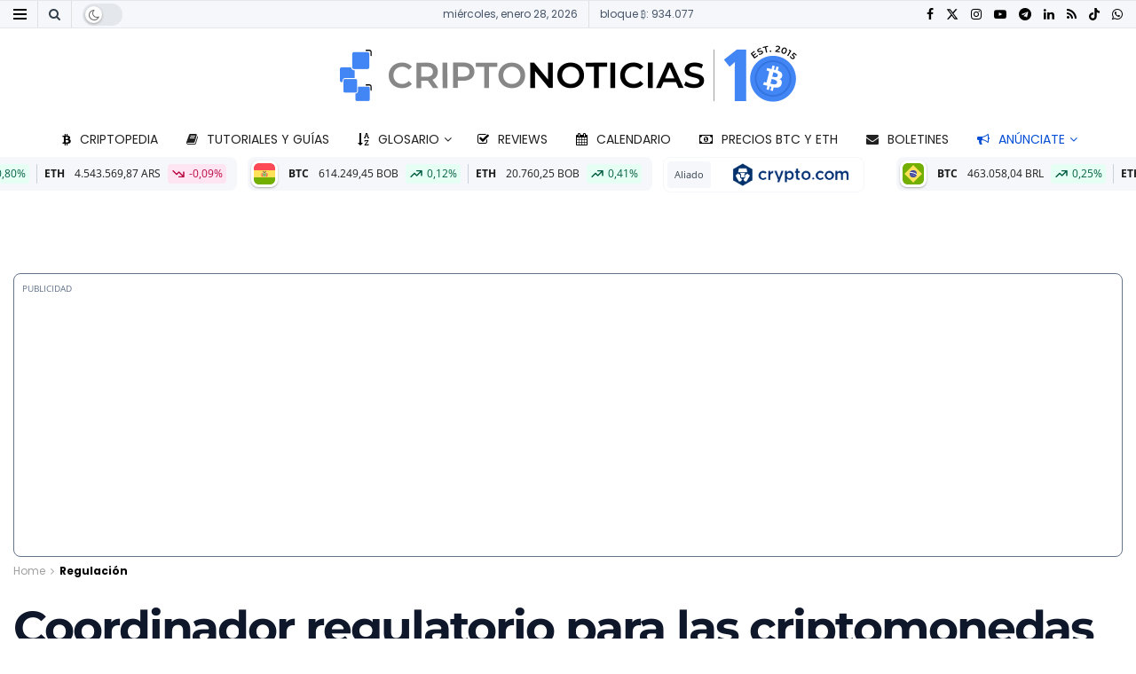

--- FILE ---
content_type: text/html; charset=utf-8
request_url: https://www.google.com/recaptcha/api2/aframe
body_size: 267
content:
<!DOCTYPE HTML><html><head><meta http-equiv="content-type" content="text/html; charset=UTF-8"></head><body><script nonce="CNfD3XClT4UZya4IoxUTeg">/** Anti-fraud and anti-abuse applications only. See google.com/recaptcha */ try{var clients={'sodar':'https://pagead2.googlesyndication.com/pagead/sodar?'};window.addEventListener("message",function(a){try{if(a.source===window.parent){var b=JSON.parse(a.data);var c=clients[b['id']];if(c){var d=document.createElement('img');d.src=c+b['params']+'&rc='+(localStorage.getItem("rc::a")?sessionStorage.getItem("rc::b"):"");window.document.body.appendChild(d);sessionStorage.setItem("rc::e",parseInt(sessionStorage.getItem("rc::e")||0)+1);localStorage.setItem("rc::h",'1769597672098');}}}catch(b){}});window.parent.postMessage("_grecaptcha_ready", "*");}catch(b){}</script></body></html>